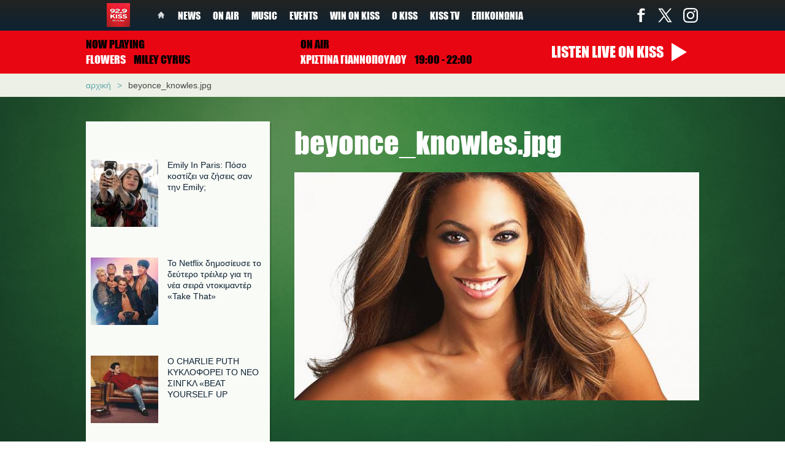

--- FILE ---
content_type: text/html; charset=utf-8
request_url: https://www.kiss929.gr/file/beyonceknowlesjpg
body_size: 6895
content:
<!DOCTYPE html PUBLIC "-//W3C//DTD XHTML+RDFa 1.0//EN"
  "http://www.w3.org/MarkUp/DTD/xhtml-rdfa-1.dtd">
<html lang="el" xmlns="http://www.w3.org/1999/xhtml" xml:lang="el" version="XHTML+RDFa 1.0" dir="ltr"

  xmlns:content="http://purl.org/rss/1.0/modules/content/"
  xmlns:dc="http://purl.org/dc/terms/"
  xmlns:foaf="http://xmlns.com/foaf/0.1/"
  xmlns:og="http://ogp.me/ns#"
  xmlns:rdfs="http://www.w3.org/2000/01/rdf-schema#"
  xmlns:sioc="http://rdfs.org/sioc/ns#"
  xmlns:sioct="http://rdfs.org/sioc/types#"
  xmlns:skos="http://www.w3.org/2004/02/skos/core#"
  xmlns:xsd="http://www.w3.org/2001/XMLSchema#">

<head profile="http://www.w3.org/1999/xhtml/vocab">
	<meta http-equiv="Content-Type" content="text/html; charset=utf-8" />
<meta name="Generator" content="Drupal 7 (http://drupal.org)" />
<link rel="canonical" href="/file/beyonceknowlesjpg" />
<link rel="shortlink" href="/file/2076" />
<link rel="shortcut icon" href="https://www.kiss929.gr/sites/default/files/kiss.ico" type="image/vnd.microsoft.icon" />
<meta property="og:url" content="https://www.kiss929.gr/file/beyonceknowlesjpg" />
<meta property="og:type" content="article" />
<meta property="og:title" content="beyonce_knowles.jpg" />
<meta property="og:image" content="https://www.kiss929.gr/sites/all/themes/kiss/images/ogimage.png" />
	<title>beyonce_knowles.jpg | 92.9 Kiss 90&#039;s To Now</title>
	<link href='http://fonts.googleapis.com/css?family=Noto+Sans:400,700,400italic&subset=latin,greek' rel='stylesheet' type='text/css' />
	<link href='http://fonts.googleapis.com/css?family=Noto+Serif:400,700&subset=latin,greek' rel='stylesheet' type='text/css' />


	<style type="text/css" media="all">
@import url("https://www.kiss929.gr/modules/system/system.base.css?t6a9ay");
@import url("https://www.kiss929.gr/modules/system/system.menus.css?t6a9ay");
@import url("https://www.kiss929.gr/modules/system/system.messages.css?t6a9ay");
@import url("https://www.kiss929.gr/modules/system/system.theme.css?t6a9ay");
</style>
<style type="text/css" media="all">
@import url("https://www.kiss929.gr/sites/all/libraries/mediaelement/build/mediaelementplayer.min.css?t6a9ay");
</style>
<style type="text/css" media="all">
@import url("https://www.kiss929.gr/sites/all/modules/date/date_api/date.css?t6a9ay");
@import url("https://www.kiss929.gr/sites/all/modules/date/date_popup/themes/datepicker.1.7.css?t6a9ay");
@import url("https://www.kiss929.gr/modules/field/theme/field.css?t6a9ay");
@import url("https://www.kiss929.gr/modules/node/node.css?t6a9ay");
@import url("https://www.kiss929.gr/modules/search/search.css?t6a9ay");
@import url("https://www.kiss929.gr/modules/user/user.css?t6a9ay");
@import url("https://www.kiss929.gr/sites/all/modules/extlink/extlink.css?t6a9ay");
@import url("https://www.kiss929.gr/sites/all/modules/views/css/views.css?t6a9ay");
@import url("https://www.kiss929.gr/sites/all/modules/ckeditor/css/ckeditor.css?t6a9ay");
</style>
<style type="text/css" media="all">
@import url("https://www.kiss929.gr/sites/all/modules/colorbox/styles/plain/colorbox_style.css?t6a9ay");
@import url("https://www.kiss929.gr/sites/all/modules/ctools/css/ctools.css?t6a9ay");
</style>
<style type="text/css" media="all">
@import url("https://www.kiss929.gr/sites/all/themes/kiss/css/layout.css?t6a9ay");
</style>
	<script type="text/javascript" src="//ajax.googleapis.com/ajax/libs/jquery/1.10.2/jquery.min.js"></script>
<script type="text/javascript">
<!--//--><![CDATA[//><!--
window.jQuery || document.write("<script src='/sites/all/modules/jquery_update/replace/jquery/1.10/jquery.min.js'>\x3C/script>")
//--><!]]>
</script>
<script type="text/javascript" src="https://www.kiss929.gr/misc/jquery.once.js?v=1.2"></script>
<script type="text/javascript" src="https://www.kiss929.gr/misc/drupal.js?t6a9ay"></script>
<script type="text/javascript" src="https://www.kiss929.gr/sites/all/libraries/mediaelement/build/mediaelement-and-player.min.js?v=2.1.6"></script>
<script type="text/javascript" src="https://www.kiss929.gr/sites/all/modules/extlink/extlink.js?t6a9ay"></script>
<script type="text/javascript" src="https://www.kiss929.gr/sites/default/files/languages/el_mymrPyBnsTSJhVMY-zm25XutqHARPmq7q0NcUzVTKVg.js?t6a9ay"></script>
<script type="text/javascript" src="https://www.kiss929.gr/sites/all/libraries/colorbox/jquery.colorbox-min.js?t6a9ay"></script>
<script type="text/javascript" src="https://www.kiss929.gr/sites/all/modules/colorbox/js/colorbox.js?t6a9ay"></script>
<script type="text/javascript" src="https://www.kiss929.gr/sites/all/modules/colorbox/styles/plain/colorbox_style.js?t6a9ay"></script>
<script type="text/javascript" src="https://www.kiss929.gr/sites/all/modules/mediaelement/mediaelement.js?t6a9ay"></script>
<script type="text/javascript" src="https://www.kiss929.gr/sites/all/modules/google_analytics/googleanalytics.js?t6a9ay"></script>
<script type="text/javascript">
<!--//--><![CDATA[//><!--
(function(i,s,o,g,r,a,m){i["GoogleAnalyticsObject"]=r;i[r]=i[r]||function(){(i[r].q=i[r].q||[]).push(arguments)},i[r].l=1*new Date();a=s.createElement(o),m=s.getElementsByTagName(o)[0];a.async=1;a.src=g;m.parentNode.insertBefore(a,m)})(window,document,"script","//www.google-analytics.com/analytics.js","ga");ga("create", "UA-720559-9", {"cookieDomain":"auto"});ga("set", "anonymizeIp", true);ga("send", "pageview");
//--><!]]>
</script>
<script type="text/javascript" src="https://www.kiss929.gr/sites/all/themes/kiss/js/jquery.bxslider.min.js?t6a9ay"></script>
<script type="text/javascript" src="https://www.kiss929.gr/sites/all/themes/kiss/js/jquery.snow.js?t6a9ay"></script>
<script type="text/javascript" src="https://www.kiss929.gr/sites/all/themes/kiss/js/global.js?t6a9ay"></script>
<script type="text/javascript">
<!--//--><![CDATA[//><!--
jQuery.extend(Drupal.settings, {"basePath":"\/","pathPrefix":"","ajaxPageState":{"theme":"kiss","theme_token":"P_ChZ9j8FusZchVqP2Rdr-zZ42SR-eflenhfT2Rw6Ns","js":{"\/\/ajax.googleapis.com\/ajax\/libs\/jquery\/1.10.2\/jquery.min.js":1,"0":1,"misc\/jquery.once.js":1,"misc\/drupal.js":1,"sites\/all\/libraries\/mediaelement\/build\/mediaelement-and-player.min.js":1,"sites\/all\/modules\/extlink\/extlink.js":1,"public:\/\/languages\/el_mymrPyBnsTSJhVMY-zm25XutqHARPmq7q0NcUzVTKVg.js":1,"sites\/all\/libraries\/colorbox\/jquery.colorbox-min.js":1,"sites\/all\/modules\/colorbox\/js\/colorbox.js":1,"sites\/all\/modules\/colorbox\/styles\/plain\/colorbox_style.js":1,"sites\/all\/modules\/mediaelement\/mediaelement.js":1,"sites\/all\/modules\/google_analytics\/googleanalytics.js":1,"1":1,"sites\/all\/themes\/kiss\/js\/jquery.bxslider.min.js":1,"sites\/all\/themes\/kiss\/js\/jquery.snow.js":1,"sites\/all\/themes\/kiss\/js\/global.js":1},"css":{"modules\/system\/system.base.css":1,"modules\/system\/system.menus.css":1,"modules\/system\/system.messages.css":1,"modules\/system\/system.theme.css":1,"sites\/all\/libraries\/mediaelement\/build\/mediaelementplayer.min.css":1,"sites\/all\/modules\/date\/date_api\/date.css":1,"sites\/all\/modules\/date\/date_popup\/themes\/datepicker.1.7.css":1,"modules\/field\/theme\/field.css":1,"modules\/node\/node.css":1,"modules\/search\/search.css":1,"modules\/user\/user.css":1,"sites\/all\/modules\/extlink\/extlink.css":1,"sites\/all\/modules\/views\/css\/views.css":1,"sites\/all\/modules\/ckeditor\/css\/ckeditor.css":1,"sites\/all\/modules\/colorbox\/styles\/plain\/colorbox_style.css":1,"sites\/all\/modules\/ctools\/css\/ctools.css":1,"sites\/all\/themes\/kiss\/css\/layout.css":1}},"colorbox":{"transition":"elastic","speed":"350","opacity":"0.85","slideshow":false,"slideshowAuto":true,"slideshowSpeed":"2500","slideshowStart":"start slideshow","slideshowStop":"stop slideshow","current":"{current} of {total}","previous":"\u00ab Prev","next":"Next \u00bb","close":"Close","overlayClose":true,"maxWidth":"98%","maxHeight":"98%","initialWidth":"300","initialHeight":"250","fixed":true,"scrolling":true,"mobiledetect":true,"mobiledevicewidth":"480px"},"mediaelementAll":true,"extlink":{"extTarget":"_blank","extClass":0,"extLabel":"(link is external)","extImgClass":0,"extSubdomains":1,"extExclude":"","extInclude":"","extCssExclude":"","extCssExplicit":"","extAlert":0,"extAlertText":"This link will take you to an external web site.","mailtoClass":0,"mailtoLabel":"(link sends e-mail)"},"googleanalytics":{"trackOutbound":1,"trackMailto":1,"trackDownload":1,"trackDownloadExtensions":"7z|aac|arc|arj|asf|asx|avi|bin|csv|doc(x|m)?|dot(x|m)?|exe|flv|gif|gz|gzip|hqx|jar|jpe?g|js|mp(2|3|4|e?g)|mov(ie)?|msi|msp|pdf|phps|png|ppt(x|m)?|pot(x|m)?|pps(x|m)?|ppam|sld(x|m)?|thmx|qtm?|ra(m|r)?|sea|sit|tar|tgz|torrent|txt|wav|wma|wmv|wpd|xls(x|m|b)?|xlt(x|m)|xlam|xml|z|zip","trackColorbox":1}});
//--><!]]>
</script>

    
</head>

<body class="html not-front not-logged-in no-sidebars page-file page-file- page-file-2076" >
    
    <div id="page" class="page">

	<!-- ______________________ HEADER _______________________ -->
	
	<header>
		<div class="inner clearfix">
							<a href="/" title="Αρχική" rel="home" class="logo">
					<img src="https://www.kiss929.gr/sites/all/themes/kiss/images/logo_new_small.png" alt="Αρχική"/>
				</a>
						
			<ul class="main-menu clearfix"><li class="menu-218 first"><a href="/">Home</a></li>
<li class="menu-581"><a href="/news" title="">News</a></li>
<li class="menu-643"><a href="/on-air" title="">On Air</a></li>
<li class="menu-582"><a href="/music/kiss-new-music" title="">Music</a></li>
<li class="menu-638"><a href="/events" title="">Events</a></li>
<li class="menu-579"><a href="/win-on-kiss" title="">Win on kiss</a></li>
<li class="menu-644"><a href="/o-kiss" title="">Ο Kiss</a></li>
<li class="menu-1417"><a href="/kisstv">KISS TV</a></li>
<li class="menu-652 last"><a href="/contact">Επικοινωνία</a></li>
</ul>			
					
			<ul class="social clearfix"><li class="fb"><a href="https://www.facebook.com/kissfm929" title="Facebook">Facebook</a></li><li class="tw"><a href="https://x.com/KissFM929" title="Twitter">Twitter</a></li><li class="ig"><a href="https://www.instagram.com/kissfm929/" title="Instagram">Instagram</a></li></ul>		</div>
	</header> <!-- /header -->
	
	<div id="radio">
				<div class="inner clearfix">
			<div class="logo-big"><a href="/"><img src="/sites/all/themes/kiss/images/logo-kiss-2023.jpg" alt="kiss-logo"></a></div><div class="now-playing"><a href="/on-air/last-played" class="label">Now playing</a><span data-type="np-title" class="name">FLOWERS</span> <span data-type="np-artist">MILEY CYRUS</span></div><div class="mini-on-air"><span class="label">On air</span><span class="name">ΧΡΙΣΤΙΝΑ ΓΙΑΝΝΟΠΟΥΛΟΥ</span> <span >19:00 - 22:00</span> </div><a href="https://live24.gr/radio/kissfm.jsp" class="listen"><span class="smaller">Listen</span> <span class="bigger">live</span> <span class="kiss">on kiss</span></a>		</div>
	</div>
	
			<div id="content-header">
			<div class="inner">
				<div class="breadcrumb clearfix"><div class="item-list"><ul><li class="first"><a href="/">Αρχική</a></li>
<li class="last"><a href="/file/beyonceknowlesjpg" class="active">beyonce_knowles.jpg</a></li>
</ul></div></div>				
					
									<div class="tabs"></div>
					
				        	</div>
		</div> <!-- /#content-header -->
		
	<!-- ______________________ MAIN _______________________ -->
	
	<div id="main">
		<div class="inner clearfix">
			 <!-- /top-full -->
			
							<div id="sidebar">
					  <div class="region region-sidebar">
    <div id="block-fwd_blocks-fwd_latest" class="block block-fwd-blocks block-odd clearfix">
  <div class="block-inner">

                		
		<div class="content" >
		  <div id="fb-root"></div>
		<script>(function(d, s, id) {
		var js, fjs = d.getElementsByTagName(s)[0];
		if (d.getElementById(id)) return;
		js = d.createElement(s); js.id = id;
		js.src = "//connect.facebook.net/en_US/sdk.js#xfbml=1&version=v2.3&appId=721275117961040";
		fjs.parentNode.insertBefore(js, fjs);
		}(document, 'script', 'facebook-jssdk'));</script><div class="view view-article-views view-id-article_views view-display-id-block_1 small-teaser view-dom-id-303b432a2dca05d75feaa57603e78757">
        
  
  
      <div class="view-content">
      	<div class="ad"><div id="block-block-1" class="block block-block block-odd clearfix">
  <div class="block-inner">

                		
		<div class="content" >
		  <!--<a href="https://www.medcollege.edu.gr//" target="_blank"><img src="/sites/default/files/corporate.gif" alt="" /></a>-->		</div>

  </div>
</div> <!-- /block-inner /block --></div>	<div class="views-row views-row-1 views-row-odd views-row-first">
		  
  <div class="views-field views-field-field-mult-media">        <div class="field-content"><img typeof="foaf:Image" src="https://www.kiss929.gr/sites/default/files/styles/square_small/public/emily_in_paris_0.jpg?itok=jwLAsV7t" width="110" height="110" alt="Emily In Paris: Πόσο κοστίζει να ζήσεις σαν την Emily; " /></div>  </div>  
  <div class="views-field views-field-title">        <span class="field-content"><a href="/article/news/11159/emily-paris-poso-kostizei-na-ziseis-san-tin-emily">Emily In Paris: Πόσο κοστίζει να ζήσεις σαν την Emily; </a></span>  </div>  
  <div class="views-field views-field-nothing">        <span class="field-content"><div class="fb-like" data-href="https://www.kiss929.gr/article/news/11159/emily-paris-poso-kostizei-na-ziseis-san-tin-emily" data-layout="button_count" data-action="like" data-show-faces="false" data-share="false"></div></span>  </div>	</div>
			<div class="views-row views-row-2 views-row-even">
		  
  <div class="views-field views-field-field-mult-media">        <div class="field-content"><img typeof="foaf:Image" src="https://www.kiss929.gr/sites/default/files/styles/square_small/public/take_that_3.jpg?itok=5ZzXDHM8" width="110" height="110" alt="To Netflix δημοσίευσε το δεύτερο τρέιλερ για τη νέα σειρά ντοκιμαντέρ «Take That»" /></div>  </div>  
  <div class="views-field views-field-title">        <span class="field-content"><a href="/article/news/11156/netflix-dimosieyse-deytero-treiler-gia-ti-nea-seira-ntokimanter-take">To Netflix δημοσίευσε το δεύτερο τρέιλερ για τη νέα σειρά ντοκιμαντέρ «Take That»</a></span>  </div>  
  <div class="views-field views-field-nothing">        <span class="field-content"><div class="fb-like" data-href="https://www.kiss929.gr/article/news/11156/netflix-dimosieyse-deytero-treiler-gia-ti-nea-seira-ntokimanter-take" data-layout="button_count" data-action="like" data-show-faces="false" data-share="false"></div></span>  </div>	</div>
			<div class="views-row views-row-3 views-row-odd">
		  
  <div class="views-field views-field-field-mult-media">        <div class="field-content"><img typeof="foaf:Image" src="https://www.kiss929.gr/sites/default/files/styles/square_small/public/charlie_pooth.jpg?itok=JaYav-9x" width="110" height="110" alt="Ο CHARLIE PUTH ΚΥΚΛΟΦΟΡΕΙ ΤΟ ΝΕΟ ΣΙΝΓΚΛ «BEAT YOURSELF UP" /></div>  </div>  
  <div class="views-field views-field-title">        <span class="field-content"><a href="/article/news/11155/o-charlie-puth-kykloforei-neo-singkl-beat-yourself">Ο CHARLIE PUTH ΚΥΚΛΟΦΟΡΕΙ ΤΟ ΝΕΟ ΣΙΝΓΚΛ «BEAT YOURSELF UP</a></span>  </div>  
  <div class="views-field views-field-nothing">        <span class="field-content"><div class="fb-like" data-href="https://www.kiss929.gr/article/news/11155/o-charlie-puth-kykloforei-neo-singkl-beat-yourself" data-layout="button_count" data-action="like" data-show-faces="false" data-share="false"></div></span>  </div>	</div>
		<div class="ad"><div id="block-block-4" class="block block-block block-even clearfix">
  <div class="block-inner">

                		
		<div class="content" >
		  <!--
-->


		</div>

  </div>
</div> <!-- /block-inner /block --></div>	<div class="views-row views-row-4 views-row-even">
		  
  <div class="views-field views-field-field-mult-media">        <div class="field-content"><img typeof="foaf:Image" src="https://www.kiss929.gr/sites/default/files/styles/square_small/public/sesouar_theatre_2026_0.jpg?itok=tj75zdCX" width="110" height="110" alt="&#039;&#039;Σεσουάρ για δολοφόνους&#039;&#039;" /></div>  </div>  
  <div class="views-field views-field-field-category">        <div class="field-content"><a href="/events/parastaseis" typeof="skos:Concept" property="rdfs:label skos:prefLabel" datatype="">Παραστάσεις</a></div>  </div>  
  <div class="views-field views-field-title">        <span class="field-content"><a href="/article/events-parastaseis/6961/sesoyar-gia-dolofonoys">&#039;&#039;Σεσουάρ για δολοφόνους&#039;&#039;</a></span>  </div>  
  <div class="views-field views-field-nothing">        <span class="field-content"><div class="fb-like" data-href="https://www.kiss929.gr/article/events-parastaseis/6961/sesoyar-gia-dolofonoys" data-layout="button_count" data-action="like" data-show-faces="false" data-share="false"></div></span>  </div>	</div>
			<div class="views-row views-row-5 views-row-odd">
		  
  <div class="views-field views-field-field-mult-media">        <div class="field-content"><img typeof="foaf:Image" src="https://www.kiss929.gr/sites/default/files/styles/square_small/public/screenshot_2026-01-16_141331.jpg?itok=Rova5Ovs" width="110" height="110" alt="Οι οπαδοί του «Χάρι Πότερ» αμφιβάλλουν για τη μουσική του Χανς Ζίμερ" /></div>  </div>  
  <div class="views-field views-field-title">        <span class="field-content"><a href="/article/news/11153/oi-opadoi-toy-hari-poter-amfivalloyn-gia-ti-moysiki-toy-hans-zimer">Οι οπαδοί του «Χάρι Πότερ» αμφιβάλλουν για τη μουσική του Χανς Ζίμερ</a></span>  </div>  
  <div class="views-field views-field-nothing">        <span class="field-content"><div class="fb-like" data-href="https://www.kiss929.gr/article/news/11153/oi-opadoi-toy-hari-poter-amfivalloyn-gia-ti-moysiki-toy-hans-zimer" data-layout="button_count" data-action="like" data-show-faces="false" data-share="false"></div></span>  </div>	</div>
			<div class="views-row views-row-6 views-row-even">
		  
  <div class="views-field views-field-field-mult-media">        <div class="field-content"><img typeof="foaf:Image" src="https://www.kiss929.gr/sites/default/files/styles/square_small/public/photo.jpg?itok=_aXSUvKz" width="110" height="110" alt="&#039;&#039;Αστερόσκονη&#039;&#039;" /></div>  </div>  
  <div class="views-field views-field-field-category">        <div class="field-content"><a href="/events/parastaseis" typeof="skos:Concept" property="rdfs:label skos:prefLabel" datatype="">Παραστάσεις</a></div>  </div>  
  <div class="views-field views-field-title">        <span class="field-content"><a href="/article/events-parastaseis/11152/asteroskoni">&#039;&#039;Αστερόσκονη&#039;&#039;</a></span>  </div>  
  <div class="views-field views-field-nothing">        <span class="field-content"><div class="fb-like" data-href="https://www.kiss929.gr/article/events-parastaseis/11152/asteroskoni" data-layout="button_count" data-action="like" data-show-faces="false" data-share="false"></div></span>  </div>	</div>
		<div class="ad"><div id="block-block-6" class="block block-block block-odd clearfix">
  <div class="block-inner">

                		
		<div class="content" >
		  <!-- -->		</div>

  </div>
</div> <!-- /block-inner /block --></div>	<div class="views-row views-row-7 views-row-odd">
		  
  <div class="views-field views-field-field-mult-media">        <div class="field-content"><img typeof="foaf:Image" src="https://www.kiss929.gr/sites/default/files/styles/square_small/public/dolly_miley_0.jpg?itok=ZeAKPYPN" width="110" height="110" alt="Η Dolly Parton ηχογραφεί single με τη Miley Cyrus και την Queen Latifah για  φιλανθρωπικό σκοπό" /></div>  </div>  
  <div class="views-field views-field-title">        <span class="field-content"><a href="/article/news/11149/i-dolly-parton-ihografei-single-me-ti-miley-cyrus-kai-tin-queen-latifah-gia">Η Dolly Parton ηχογραφεί single με τη Miley Cyrus και την Queen Latifah για  φιλανθρωπικό σκοπό</a></span>  </div>  
  <div class="views-field views-field-nothing">        <span class="field-content"><div class="fb-like" data-href="https://www.kiss929.gr/article/news/11149/i-dolly-parton-ihografei-single-me-ti-miley-cyrus-kai-tin-queen-latifah-gia" data-layout="button_count" data-action="like" data-show-faces="false" data-share="false"></div></span>  </div>	</div>
			<div class="views-row views-row-8 views-row-even views-row-last">
		  
  <div class="views-field views-field-field-mult-media">        <div class="field-content"><img typeof="foaf:Image" src="https://www.kiss929.gr/sites/default/files/styles/square_small/public/screenshot_2026-01-14_110126.jpg?itok=aYAsSM0o" width="110" height="110" alt="H Bratz αναπαράγει το λουκ της Ariana Grande στα Golden Globes" /></div>  </div>  
  <div class="views-field views-field-title">        <span class="field-content"><a href="/article/news/11147/h-bratz-anaparagei-loyk-tis-ariana-grande-sta-golden-globes">H Bratz αναπαράγει το λουκ της Ariana Grande στα Golden Globes</a></span>  </div>  
  <div class="views-field views-field-nothing">        <span class="field-content"><div class="fb-like" data-href="https://www.kiss929.gr/article/news/11147/h-bratz-anaparagei-loyk-tis-ariana-grande-sta-golden-globes" data-layout="button_count" data-action="like" data-show-faces="false" data-share="false"></div></span>  </div>	</div>
	    </div>
  
  
  
  
  
  
</div>		</div>

  </div>
</div> <!-- /block-inner /block -->  </div>
				</div>
			 <!-- /sidebar -->
			
			<div id="content-area">
									<h1 class="title">beyonce_knowles.jpg</h1>
												
				  <div class="region region-content">
    <div id="block-system-main" class="block block-system block-odd clearfix">
  <div class="block-inner">

                		
		<div class="content" >
		  <div id="file-2076" class="file file-image file-image-jpeg">

      
  
  <div class="content">
    <img typeof="foaf:Image" src="https://www.kiss929.gr/sites/default/files/styles/article_main/public/beyonce_knowles.jpg?itok=w8e0kXf8" width="660" height="372" alt="" />  </div>

  
</div>
		</div>

  </div>
</div> <!-- /block-inner /block -->  </div>
			</div> <!-- /content-area -->
		</div>
	</div>
	
	<div id="contact">
		<div class="inner clearfix">
			<span class="scroll-top">PAGE TOP</span>
			<h3>Get in touch with us</h3><div class="split"><h4 class="contact"><a href="/contact">Επικοινωνια</a></h4><div class="social-footer"><h4>Follow us</h4><ul><li class="fb"><a href="https://www.facebook.com/kissfm929">Facebook</a></li><li class="tw"><a href="https://x.com/KissFM929">Twitter</a></li><li class="ig"><a href="https://www.instagram.com/kissfm929/">Instagram</a></li></ul></div></div>		</div>
	</div>
	
	<div id="footer">
		<div class="inner clearfix">
			<ul class="menu"><li class="first leaf"><a href="/news" title="">NEWS</a></li>
<li class="expanded"><a href="/on-air" title="">ON AIR</a></li>
<li class="leaf"><a href="/music" title="">MUSIC</a></li>
<li class="leaf"><a href="/o-kiss" title="">Ο  KISS</a></li>
<li class="last leaf"><a href="/win-on-kiss" title="">WIN ON KISS</a></li>
</ul>		</div>
	</div>
	
	<div id="footer-info">
		<div class="inner">
							<a href="/" title="Αρχική" rel="home" class="footer-logo">
					<img src="https://www.kiss929.gr/sites/all/themes/kiss/images/logo_new_small.png" alt="Αρχική"/>
				</a>
						
			<div class="contact-info">KISS ΑΝΩΝΥΜΗ ΕΤΑΙΡΕΙΑ ΜΕΣΩΝ ΜΑΖΙΚΗΣ ΕΝΗΜΕΡΩΣΗΣ<br>
ΒΑΣΙΛΙΣΣΗΣ ΣΟΦΙΑΣ 85, ΜΑΡΟΥΣΙ, 15124<br>
ΑΦΜ: 095555513<br>
ΔΟΥ: ΚΕΦΟΔΕ ΑΤΤΙΚΗΣ<br>
Αριθμός Γ.Ε.ΜΗ: 005146901000<br>
Τηλέφωνο: 2108050000<br>
Email: <a href="mailto:info@kissfm.gr">info@kissfm.gr</a></div></div>			
			<div class="more-info">
	
				<span class="copy">&copy; 2026 Kiss929 All Rights Reserved</span>
				<ul class="useful-links clearfix"><li class="menu-938 first"><a href="/sitemap.xml" title="">Sitemap</a></li>
<li class="menu-939 last"><a href="/oroi-xrisis" title="">Οροι χρησης</a></li>
</ul>			</div>
		</div>
	</div>

  


	<div class="powered">
		<div class="inner">
			Designed, Developed & Hosted by GLOMAN - Powered by Drupal - <a href="http://www.achecker.ca/checker/index.php?uri=referer&gid=WCAG2-AA">achecker</a>
		</div>
	</div>
</div> <!-- /page -->
  </body>
</html>


--- FILE ---
content_type: text/css
request_url: https://www.kiss929.gr/sites/all/themes/kiss/css/layout.css?t6a9ay
body_size: 37794
content:
/*-------------------------Table of contents-------------------------
X. General
0. Basic layout
1. Home page
2. Article
3. News list
4. Photo gallery
5. Track list
6. On air
7. Contact
-------------------------------------------------------------------*/

@font-face {
  font-family: 'impact';
  font-weight: normal;
  src: url('../fonts/impact.eot');
  src: url('../fonts/impact.eot?#iefix') format('embedded-opentype'), url('../fonts/impact.woff') format('woff');
}
/*** X. General ***/

* {
  margin: 0;
  padding: 0;
}
.clearfix {
  display: block;
}
* html .clearfix {
  height: 1%;
}
.clearfix:before,
.clearfix:after {
  content: '';
  display: table;
}
.clearfix:after {
  content: '.';
  display: block;
  height: 0;
  clear: both;
  visibility: hidden;
  overflow: hidden;
}
img {
  max-width: 100%;
  height: auto;
}
/*** 0. Basic layout ***/

html {
  font-size: 62.5%;
}
body {
  min-width: 1000px;
  font: 14px/18px 'Noto Sans', sans-serif;
  color: #04050a;
  background-image: url(../images/green-gradient-bg.jpg);
  background-size: cover;
  background-attachment: fixed;
  background-position: center;
}
#page {
  min-width: 1020px;
  overflow: hidden;
}
.inner {
  width: 1000px;
  margin: 0 auto;
  padding: 0 10px;
}
a {
  color: #0d2233;
  text-decoration: none;
}
a:hover {
  text-decoration: underline;
}
h1 {
  margin: 10px 0 25px;
  font: 48px/48px 'impact';
  font-size: 4.8rem;
  color: #fff;
}
/* Header */

header {
  position: fixed;
  top: 0;
  left: 0;
  right: 0;
  z-index: 10;
  font: 16px/20px 'impact';
  font-size: 1.6rem;
  text-transform: uppercase;
  background: #222222;
  background: -webkit-gradient(linear, left top, left bottom, color-stop(0%, #222222), color-stop(100%, #0d2232));
  background: -webkit-linear-gradient(top, #222222 0%, #0d2232 100%);
  background: linear-gradient(to bottom, #222222 0%, #0d2232 100%);
  filter: progid:DXImageTransform.Microsoft.gradient( startColorstr='#222222', endColorstr='#0d2232', GradientType=0);
}
.logo {
  float: left;
  line-height: 0;
  margin-top: 5px;
}
.main-menu {
  float: left;
  margin: 10px 0;
}
.main-menu li {
  float: left;
  list-style: none;
}
.main-menu li a {
  display: block;
  padding: 5px 10px;
  color: #fff;
}
.main-menu li.first a {
  width: 14px;
  height: 20px;
  text-indent: -9999px;
  overflow: hidden;
  background: url(../images/sprite.png) -284px -61px no-repeat;
}
.top-menu {
  float: right;
  margin: 10px 0;
}
.top-menu li {
  float: left;
  list-style: none;
}
.top-menu li a {
  display: block;
  padding: 5px 15px;
  color: #bb0303;
}
header .social {
  float: right;
  margin: 10px 0;
}
header .social li {
  float: left;
  list-style: none;
  margin: 0 0 0 10px;
}
header .social li a {
  display: block;
  width: 30px;
  height: 30px;
  text-indent: -9999px;
  overflow: hidden;
  background: url(../images/sprite.png) -289px -101px no-repeat;
}
header .social li.tw a {
  background-position: -258px -100px;
}
header .social li.gp a {
  background-position: -320px -101px;
}
header .social li.ig a {
  background-position: -352px -100px;
}
/* Radio */

#radio {
  position: fixed;
  top: 50px;
  left: 0;
  right: 0;
  z-index: 10;
  padding: 10px 0;
  text-align: center;
  font: 18px/30px 'impact';
  font-size: 1.8rem;
  text-transform: uppercase;
  background: #e90613;
  /*text-shadow: 1px 2px 0 rgba(0, 0, 0, 0.2);*/
}
.scroll #radio .inner {
  background: #fff;
  padding: 0;
}
.logo-big {
  display: none;
  float: left;
  width: 280px;
  font-size: 2rem;
  line-height: 22px;
  background: #e2001a;
  color: #fff;
}
.logo-big a {
  display: block;
  line-height: 0;
}
.logo-big span {
  display: block;
  font-size: 1.6rem;
  line-height: 18px;
  padding:0 5px;
}
.now-playing {
  float: left;
  width: 300px;
  padding: 0 25px 0 0;
  white-space: nowrap;
  overflow: hidden;
  text-overflow: ellipsis;
  color: #000000;
  line-height: 25px;
  text-align: left;
}
.now-playing a {
  color: #000000;
}
#radio .label {
  display: block;
}
.now-playing .name {
  margin: 0 10px 0 0;
  color: #fff;
}
.mini-on-air {
  float: left;
  width: 325px;
  padding: 0 25px;
  white-space: nowrap;
  overflow: hidden;
  text-overflow: ellipsis;
  color: #000000;
  line-height: 25px;
  text-align: left;
}
.mini-on-air .name {
  margin: 0 10px 0 0;
  color: #fff;
  display: inline;
  text-overflow: ellipsis;
}
.listen {
  position: relative;
  float: left;
  width: 250px;
  margin: 10px 0 10px 25px;
  padding: 0 25px 0 0;
  font-size: 2.4rem;
  color: #fff;
}
.listen:after {
  content: '';
  position: absolute;
  top: 0;
  right: 20px;
  border-top: 15px solid transparent;
  border-bottom: 15px solid transparent;
  border-left: 25px solid #fff;
}
/* Breadcrumb area */

#content-header {
  margin: 120px 0 0;
  padding: 10px 0;
  background: #edf0e6;
}
.breadcrumb {
  padding: 0;
  text-transform: lowercase;
}
.breadcrumb ul {
  margin: 0;
}
.breadcrumb ul li {
  float: left;
  list-style: none;
  margin: 0 10px 0 0;
  color: #61a8ad;
}
.breadcrumb ul li:before {
  content: '>';
  display: inline-block;
  margin: 0 10px 0 0;
}
.breadcrumb ul li.first:before {
  display: none;
}
.breadcrumb li a {
  color: #61a8ad;
}
.breadcrumb li.last a {
  color: #474747;
}
/* Main content */

#main {
  padding: 40px 0 180px;  
}
#sidebar {
  float: left;
  width: 300px;
  margin: 0 40px 0 0;
  padding: 12px 0;
  background: #f9fbf7;
  box-shadow: 3px 3px 0 rgba(0, 0, 0, 0.1);
}
#content-area {
  float: left;
  width: 660px;
}
.sidebar-off #content-area {
  float: none;
  width: auto;
}
.ad {
  line-height: 0;
}
/* Footer - contact */

#contact {
  padding: 35px 0 60px;
  background: #0d2233;
  color: #fff;
}
#contact .inner {
  position: relative;
}
.scroll-top {
  position: absolute;
  top: -135px;
  right: -130px;
  display: block;
  width: 70px;
  height: 90px;
  text-align: center;
  font: 1.8rem/20px 'impact';
  color: #b0b2ad;
  cursor: pointer;
}
.scroll-top:after {
  content: '';
  position: absolute;
  bottom: 0;
  left: 0;
  width: 70px;
  height: 66px;
  background: url(../images/sprite.png) -66px -95px no-repeat;
  background-color: rgba(255, 255, 255, 0.3);
  border-radius: 3px;
}
.scroll-top:hover:after {
  background-color: rgba(255, 255, 255, 0.8);
}
#contact h3 {
  margin: 0 0 55px;
  text-align: center;
  font-size: 4.3rem;
  line-height: 45px;
  font-weight: bold;
  text-transform: uppercase;
}
#contact .split {
  float: left;
  width: 50%;
}
#contact h4 {
  margin: 0 0 25px;
  font: 30px/30px 'impact';
  font-size: 3rem;
  text-transform: uppercase;
}
#contact h4 a {
  color: #fff;
}
#contact .contact {
  margin-left: 30px;
}
#contact .contact a:before {
  content: '';
  display: inline-block;
  vertical-align: middle;
  width: 62px;
  height: 52px;
  margin: 0 20px 0 0;
  background: url(../images/sprite.png) -142px -134px no-repeat;
}
.social-footer {
  margin-left: 30px;
}
.social-footer li {
  float: left;
  list-style: none;
  margin: 0 30px 0 0;
}
.social-footer li a {
  display: block;
  width: 53px;
  height: 52px;
  text-indent: -9999px;
  overflow: hidden;
  background: #fff url(../images/sprite.png) -143px -2px no-repeat;
}
.social-footer li.tw a {
  background-position: -199px -2px;
}
.social-footer li.gp a {
  background-position: -256px -2px;
}
.social-footer li.ig a {
  background-position: -314px -2px;
}
.newsletter {
  margin: 0 30px 0 135px;
}
.newsletter h4:before {
  content: '';
  display: inline-block;
  vertical-align: middle;
  width: 62px;
  height: 52px;
  margin: 0 20px 0 0;
  background: url(../images/sprite.png) -208px -134px no-repeat;
}
.newsletter .error,
.newsletter .warning,
.newsletter .status {
  border: none;
  background: none;
  color: #fff;
}
.newsletter label {
  display: none;
}
.newsletter input[type="text"] {
  width: 100%;
  font-style: italic;
}
.newsletter input[type="submit"] {
  margin: 0;
  font-size: 1.6rem;
  background: #61a8ad;
}
/* Footer menu */

#footer {
  padding: 30px 0 70px;
  border-top: 1px solid #2f6d76;
  background: #2f6d76;
}
#footer li {
  float: left;
  list-style: none;
  width: 16.6667%;
  margin: 0;
  padding: 0;
  font-size: 1.6rem;
  line-height: 20px;
  font-weight: bold;
  text-transform: uppercase;
}
#footer li a {
  color: #fff;
}
#footer ul ul {
  margin: 15px 0 0;
}
#footer li li {
  float: none;
  width: auto;
  font-size: 1.4rem;
  line-height: 18px;
  font-weight: normal;
  text-transform: none;
}
/* Footer info */

#footer-info {
  padding: 25px 0;
  background: #3f808a;
  color: #fff;
}
.contact-info {
  margin: 5px 15px 50px;
}
.contact-info a {
  color: #fff;
}
.more-info {
  text-align: center;
}
.more-info>* {
  display: inline-block;
  vertical-align: top;
  margin: 0 30px;
  color: #fff;
  text-shadow: -1px 0 0 rgba(0, 0, 0, 0.3);
}
.useful-links li {
  float: left;
  list-style: none;
  margin: 0 0 0 8px;
  text-transform: uppercase;
}
.useful-links li.first {
  margin: 0;
  padding: 0;
}
.useful-links li:before {
  content: '/';
  display: inline-block;
  margin: 0 8px 0 0;
}
.useful-links li.first:before {
  display: none;
}
.useful-links li a {
  color: #fff;
}
/* Powered by */

.powered {
  padding: 15px 0 25px;
  text-align: center;
  text-transform: uppercase;
  background: #fff;
  color: #666;
}
/*** 1. Home page ***/

.scroll .logo {
  display: none;
}
.page-home #radio {
  position: fixed;
  top: 50px;
  left: 0;
  right: 0;
  z-index: 10;
  margin: 0;
}
.scroll #radio {
  padding: 0;
  text-align: left;
  font-size: 2.4rem;
  line-height: 30px;
  background-color: transparent;
}
.scroll .logo-big {
  display: block;
  text-align: center;
}
.scroll .now-playing {
  width: 200px;
  height: 115px;
  padding: 30px 20px 25px;
  background: rgba(226, 0, 26, 0.5);
  white-space: normal;
}
.scroll .now-playing span {
  display: block;
  white-space: nowrap;
  overflow: hidden;
  text-overflow: ellipsis;
}
.scroll #radio .label {
  font-size: 3.6rem;
  line-height: 40px;
}
.scroll #radio .name {
  margin: 8px 0 5px;
  display: block;
  text-overflow: ellipsis;
}
.scroll .mini-on-air {
  width: 200px;
  height: 115px;
  padding: 30px 20px 25px;
  background: rgba(226, 0, 26, 0.35);
  white-space: normal;
}
.scroll #radio .mini-on-air .name {
  line-height: 2.2rem;
}
.scroll .listen {
  margin: 0;
  width: 115px;
  height: 150px;
  padding: 10px 85px 10px 40px;
  text-align: right;
  background: rgba(226, 0, 26, 0.2);
  color: #000000;
  text-decoration: none;
}
.scroll .listen:after {
  top: 13px;
  border-top: 72px solid transparent;
  border-bottom: 72px solid transparent;
  border-left: 42px solid rgba(226, 0, 26, 1);
}
.scroll .listen span {
  display: block;
}
.scroll .listen .smaller {
  font-size: 4.4rem;
  line-height: 46px;
}
.scroll .listen .bigger {
  font-size: 7.2rem;
  line-height: 75px;
}
.scroll .listen .kiss {
  color: #000000;
}
.page-home #main {
  margin-top: 50px;
  padding: 0;
}
.page-home #main>.inner {
  width: auto;
  padding: 0;
}
.slideshow {
  position: relative;
  padding: 200px 0 90px;
}
.slideshow:before {
  content: '';
  position: absolute;
  top: 0;
  left: 0;
  right: 0;
  bottom: 0;
  z-index: -2;
}
.slideshow__bottom {
  display: block;
  max-width: 350px;
  margin: 0 auto 30px;
  line-height: 0;
}
.slideshow .inner {
  position: relative;
}
.slideshow .view {
  background: transparent;
  /*margin: 0 240px 0 60px;*/
}
.slideshow .views-field-field-text1 {
  margin: 0 0 25px;
  font: 40px/40px 'impact';
  font-size: 4.8rem;
  text-transform: uppercase;
  color: #bb0303;
  width: 300px;
  max-width: 300px;
  float: left;
}
.slideshow .views-field-field-media {
  float: right;
  margin: 0 0 0 0;
  line-height: 0;
  max-width: 700px;
  width: 700px;
}
.slideshow .views-field-title {
  margin: 0 0 10px;
  font: 50px/50px 'impact';
  font-size: 5.0rem;
  text-transform: uppercase;
  max-width: 300px;
}
.slideshow .views-field-title a {
  text-decoration: none;
  color: #fff;
}
.slideshow img {
  /*border-bottom: 3px solid #000;*/
  /*-webkit-box-reflect: below -3px -webkit-gradient(linear, left top, left bottom, from(transparent), color-stop(60%, transparent), to(rgba(250, 250, 250, 0.25)));*/
}
.slideshow .views-field-field-text {
  margin: 0 0 35px;
  font-size: 1.6rem;
  line-height: 20px;
  max-width: 300px;
  color: #fff;
}
.slideshow .views-field-field-ref-article {
  margin: 0 0 2px;
}
.slideshow .views-field-field-ref-article a {
  display: inline-block;
  padding: 11px 0px;
  font-size: 2.4rem;
  line-height: 28px;
  color: #fff;
}
.slideshow .bx-viewport {
  height: auto !important;
}
.slideshow .bx-pager {
  position: absolute;
  left: 0;
  right: -240px;
  bottom: -25px;
  text-align: center;
}
.slideshow .bx-pager-item {
  display: inline-block;
}
.slideshow .bx-pager-item a {
  display: inline-block;
  width: 15px;
  height: 15px;
  margin: 0 5px;
  border-radius: 50%;
  text-indent: -9999px;
  overflow: hidden;
  background: #fff;
  text-decoration: none;
  box-shadow: 2px 2px 0 rgba(0, 0, 0, 0.4);
}
.slideshow .bx-pager-item .active {
  background: #e90613;
  color: #fff;
}
.slideshow .bx-controls-direction a {
  left: -70px;
  width: 60px;
  height: 92px;
  margin-top: -46px;
  background-position: -3px -3px;
}
.slideshow .bx-controls .bx-next {
  left: auto;
  right: -310px;
  background-position: -68px -3px;
}
.slideshow .bx-controls .bx-prev,
.slideshow .bx-controls .bx-next {
  display: none;
}

.promo-cat {
  padding: 60px 0;
  background: #e7eae1;
}
.promo-cat .cat {
  float: left;
  width: 33.3333%;
  text-align: center;
}
.promo-cat .thumb {
  margin: 0 0 60px;
  line-height: 0;
}
.promo-cat .thumb img {
  background: #f3f6ee;
  border-radius: 50%;
  box-shadow: 4px 4px 0 rgba(0, 0, 0, 0.2);
}
.promo-cat .info {
  padding: 0 15px;
}
.promo-cat h2 {
  margin: 0 0 35px;
  font: 3.6rem/38px 'impact';
}
.promo-cat .views-row {
  position: relative;
  min-height: 230px;
}
.promo-cat .views-field-title {
  margin: 0 0 18px;
  font: 2.4rem/28px 'impact';
}
.promo-cat .views-field-view-node {
  position: absolute;
  left: 0;
  bottom: 0;
  right: 0;
  text-align: center;
}
.promo-cat .views-field-view-node a {
  display: inline-block;
  padding: 11px 25px;
  background: #0d2233;
  color: #fff;
}
.news-player {
  padding: 40px 0 70px;
  background: #577d83 url(../images/home_bg.jpg) no-repeat;
  background-size: cover;
}
.news-slideshow h2 {
  margin: 0 0 25px;
  font: 60px/60px 'impact';
  font-size: 6rem;
  background: transparent;
  color: #e7eae1;
  text-shadow: 3px 3px 0 rgba(0, 0, 0, 0.4);
}
.news-slideshow {
  float: left;
  width: 700px;
  margin: 0 35px 0 0;
}
.news-slideshow .views-row {
  padding: 0 16px 0 0;
  background-color: rgba(255, 255, 255, 0.6);
  overflow: hidden;
}
.news-slideshow .views-field-field-mult-media {
  float: left;
  margin: 0 16px 0 0;
}
.news-slideshow .views-field-field-mult-media a {
  position: relative;
  z-index: 1;
  display: block;
  outline: none;
}
.news-slideshow .views-field-field-mult-media a:after {
  content: '';
  position: absolute;
  bottom: 8px;
  right: 0;
  width: 40px;
  height: 40px;
  background: url(../images/sprite.png) -211px -96px no-repeat;
  background-color: rgba(187, 3, 3, 0.6);
}
.news-slideshow .views-field-field-category {
  margin: 30px 0 15px;
  font-size: 1.8rem;
  line-height: 22px;
  text-shadow: 1px 1px 1px rgba(0, 0, 0, 0.3);
}
.news-slideshow .views-field-title {
  margin: 0 0 18px;
  font: 30px/30px 'impact';
  font-size: 3rem;
  text-shadow: 1px 1px 1px rgba(0, 0, 0, 0.3);
}
.news-slideshow .views-field-body {
  color: #191919;
  opacity: 0.8;
}
.news-slideshow .views-field-view-node {
  position: absolute;
  bottom: 8px;
  right: 0;
}
.news-slideshow .views-field-view-node a {
  display: block;
  padding: 11px 25px;
  background: #0d2233;
  color: #fff;
}
.news-slideshow .bx-controls-direction a {
  top: 14px;
  left: auto;
  right: 54px;
  width: 30px;
  height: 30px;
  margin: 0;
  background-position: -142px -98px;
  opacity: 1;
}
.news-slideshow .bx-controls .bx-next {
  right: 14px;
  background-position: -175px -98px;
  color: #fff;
}
/* Colorbox */

#colorbox,
#cboxOverlay,
#cboxWrapper,
#cboxContent {
  overflow: visible;
}
#cboxContent,
.cboxPhoto,
#cboxTitle {
  border-radius: 0;
}
#cboxClose.cbox-close-plain {
  top: -25px;
  right: -25px;
  width: 50px;
  height: 50px;
  border-radius: 50%;
  font: 36px/36px 'impact';
  font-size: 3.6rem;
  background: #61a8ad;
  color: #fff;
  box-shadow: 2px 2px 0 rgba(0, 0, 0, 0.4);
}
.playlist {
  float: left;
  width: 265px;
}
.playlist h2 {
  position: relative;
  margin: 0 0 25px;
  padding: 0 0 0 88px;
  font: 30px/30px 'impact';
  font-size: 3rem;
  background: transparent;
  color: #e7eae1;
  text-shadow: 3px 3px 0 rgba(0, 0, 0, 0.4);
}
.playlist h2:before {
  content: '';
  position: absolute;
  top: 0;
  left: 12px;
  width: 58px;
  height: 62px;
  background: url(../images/sprite.png) -3px -100px no-repeat;
}
.playlist .tracks {
  position: relative;
  height: 295px;
  background-color: rgba(0, 0, 0, 0.78);
}
.playlist .cover {
  width: 140px;
}
.playlist .track {
  position: relative;
  display: none;
}
.playlist .active,
.playlist .prev,
.playlist .next {
  display: block;
  z-index: 2;
}
.playlist .prev,
.playlist .next {
  z-index: 1;
}
.playlist .active .cover {
  position: absolute;
  top: 20px;
  left: 50%;
  width: 140px;
  margin: 0 0 0 -70px;
}
.playlist .prev .cover,
.playlist .next .cover {
  position: absolute;
  top: 30px;
  left: 15px;
  width: 112px;
}
.playlist .next .cover {
  left: auto;
  right: 15px;
}
.playlist .cover img {
  width: 100%;
  height: auto !important;
}
.playlist .mejs-container {
  position: absolute;
  top: 240px;
  left: 50%;
  display: none;
  width: 250px !important;
  height: auto !important;
  margin: 0 0 0 -125px;
  outline: none;
  background: none;
}
.playlist .active .mejs-container {
  display: block;
}
.playlist .mejs-controls {
  height: auto;
  background: none;
}
.playlist .mejs-controls .mejs-playpause-button {
  position: absolute;
  top: -46px;
  left: 50%;
  float: none;
  width: 32px;
  height: 32px;
  margin: 0 0 0 -16px;
}
.playlist .mejs-controls .mejs-playpause-button button {
  width: 32px;
  height: 32px;
  margin: 0;
  background: url(../images/sprite.png) -50px -170px no-repeat;
  outline: none;
}
.playlist .mejs-controls .mejs-pause button {
  background-position: -389px -159px;
}
.playlist .mejs-controls .mejs-volume-button,
.playlist .mejs-controls .mejs-horizontal-volume-slider,
.playlist .mejs-controls .mejs-time-loaded {
  display: none;
}
.playlist .mejs-controls .mejs-time-float {
  display: none !important;
}
.playlist .mejs-controls .mejs-time-rail,
.playlist .mejs-controls .mejs-time-total {
  width: 180px !important;
  height: 5px;
  margin: 0;
  padding: 0;
  background: #a24743;
  color: #fff;
  border-radius: 5px;
}
.playlist .mejs-controls .mejs-time-rail {
  margin: 3px 0;
}
.playlist .mejs-controls .mejs-time-rail span {
  height: 5px;
  border-radius: 5px;
}
.playlist .mejs-controls .mejs-time-current {
  background: #fff;
}
.playlist .mejs-controls .mejs-time {
  width: 27px;
  height: auto;
  margin: 0 0 0 8px;
  padding: 0;
}
.playlist .mejs-controls .mejs-currenttime-container {
  margin: 0 8px 0 0;
}
.playlist .title {
  position: absolute;
  top: 250px;
  left: 10px;
  right: 10px;
  display: none;
  text-align: center;
  font-size: 1.3rem;
  color: #fff;
}
.playlist .active .title {
  display: block;
}
.playlist .controls li {
  list-style: none;
  position: absolute;
  top: 185px;
  left: 50px;
  width: 44px;
  height: 28px;
  text-indent: -9999px;
  overflow: hidden;
  background: url(../images/sprite.png) -1px -172px no-repeat;
  cursor: pointer;
}
.playlist .controls li.disabled {
  opacity: 0.5;
  cursor: default;
}
.playlist .controls li.next {
  left: auto;
  right: 50px;
  background-position: -88px -172px;
}
.promo-news {
  padding: 50px 0 40px;
}
.promo-news .view-content {
  margin: 0 0 0 -40px;
}
.promo-news .default-teaser .views-row {
  float: left;
  width: 438px;
  margin-left: 40px;
}
.promo-news .views-row-2,
.promo-news .views-row-4 {
  clear: left;
}
.promo-news .views-row img {
  width: 100%;
  height: auto !important;
}
.promo-news .views-row.ad {
  width: 480px;
  padding: 0;
  border: 0;
  background: none;
  box-shadow: none;
}
/*** 2. Article ***/

.page-node h1,
.with-category h1 {
  margin-bottom: 10px;
}
.view-mode-full>.field-name-field-text {
  margin: 0 0 5px;
  font: 18px/22px 'impact';
  font-size: 1.8rem;
  color: #0d2233;
}
.field-name-field-category {
  margin: 0 0 18px;
  font: 24px/28px 'impact';
  font-size: 2.4rem;
  text-transform: uppercase;
  color: #61a8ad;
  overflow: hidden;
}
.field-name-field-category .field-item {
  float: left;
  margin: 0 7px 0 0;
}
.field-name-field-category .field-item:before {
  content: '|';
  display: inline-block;
  margin: 0 7px 0 0;
}
.field-name-field-category .field-item:first-child:before {
  display: none;
}
.field-name-field-category a {
  color: #fff;
}
.field-name-social {
  margin: 0 0 20px;
  overflow: hidden;
}
.addthis_sharing_toolbox {
  float: left;
}
.text-resize {
  float: right;
  margin: 5px 0 0;
  font: 14px/24px 'Noto Serif', serif;
  font-size: 1.4rem;
  color: #565756;
}
.text-resize ul {
  display: inline-block;
}
.text-resize li {
  display: inline-block;
  margin: 0 3px;
  color: #0e2e3b;
  cursor: pointer;
}
.text-resize li.medium {
  font-size: 1.8rem;
}
.text-resize li.large {
  font-size: 2.4rem;
}
.text-resize li.active {
  text-decoration: underline;
}
.field-name-field-mult-media {
  margin: 0 0 60px;
  line-height: 0;
}
.field-name-field-mult-media .field-item {
  position: relative;
}
.field-name-field-mult-media .field-name-field-text {
  position: absolute;
  bottom: 0;
  left: 0;
  right: 0;
  padding: 10px 12px;
  line-height: 18px;
  font-style: italic;
  background: #000;
  color: #fff;
  opacity: 0.8;
}
.bx-wrapper {
  position: relative;
}
.bx-controls-direction a {
  position: absolute;
  top: 50%;
  left: 10px;
  display: block;
  width: 54px;
  height: 54px;
  margin: -27px 0 0;
  text-indent: -9999px;
  overflow: hidden;
  background: url(../images/sprite.png) -272px -138px no-repeat;
  opacity: 0.65;
}
.bx-controls .bx-next {
  left: auto;
  right: 10px;
  background-position: -330px -138px;
}
.bx-controls-direction a:hover {
  opacity: 1;
}
.bx-controls-direction .disabled {
  display: none;
}
.field-name-author-info {
  float: left;
  width: 110px;
  margin: 0 0 12px;
  text-transform: uppercase;
  color: #454544;
}
.field-name-author-info img {
  margin: 0 0 5px;
}
.field-name-post-date {
  float: left;
  clear: left;
  font: 12px/15px 'impact';
  font-size: 1.2rem;
  text-transform: uppercase;
  color: #454544;
}
.field-name-body {
  font: 18px/22px 'Noto Serif', serif;
  font-size: 1.8rem;
  color: #fff;
}
.field-name-body a {
  color: #fff;
}
.node-article .field-name-body {
  margin: 0 0 0 155px;
}
.field-name-body p {
  margin: 0 0 25px;
}
.field-name-body img {
  max-width: 100%;
  height: auto !important;
}
.field-name-body table {
  width: 100%;
  border: 0;
  font: 24px/28px 'Noto Sans', sans-serif;
  font-size: 2.4rem;
  color: #0d2233;
}
table {
  background: #ccd3d7 url(../images/table_bg.png) 50% 0 no-repeat;
}
table th {
  padding: 20px 15px;
  border: 0;
  font-size: 3.6rem;
  line-height: 36px;
  font-weight: normal;
  background: #272b2e;
  color: #fff;
}
table tbody {
  border: 0;
}
table tr {
  border-bottom: 1px solid #e9eef0;
}
table tr:last-child {
  border: none;
}
table td {
  padding: 25px 20px;
  border: 0;
}
.field-name-field-tags {
  margin: 0 0 25px 155px;
}
.field-name-field-tags .field-item {
  display: inline-block;
  margin: 0 10px 5px 0;
}
.field-name-field-tags .field-item a {
  display: block;
  padding: 3px 8px;
  background: #61a8ad;
  color: #fff;
  text-decoration: none;
}
/*** 3. News list ***/

#top-full {
  margin: 0 0 50px;
}
#top-full h1 {
  margin-top: 0;
}
.promo-teaser {
  position: relative;
  box-shadow: 2px 2px 0 rgba(0, 0, 0, 0.25);
}
.promo-teaser .views-field-field-mult-media a {
  position: relative;
  display: block;
  text-align: right;
}
.promo-teaser .views-field-field-mult-media a:before {
  content: '';
  position: absolute;
  top: 0;
  left: 0;
  right: 0;
  bottom: 0;
  background: -webkit-gradient(linear, left top, right top, color-stop(0%, #000000), color-stop(33%, #000000), color-stop(60%, transparent));
  background: -webkit-linear-gradient(top, #000000 0%, #000000 33%, transparent 60%);
  background: linear-gradient(to right, #000000 0%, #000000 33%, transparent 60%);
  filter: progid:DXImageTransform.Microsoft.gradient( startColorstr='#000000', endColorstr='transparent', GradientType=1);
}
.promo-teaser .views-field-title {
  position: absolute;
  left: 20px;
  bottom: 20px;
  max-width: 500px;
}
.promo-teaser .views-field-title a {
  text-decoration: none;
}
.promo-teaser .subtitle {
  display: block;
  margin: 0 0 12px;
  font: 24px/28px 'impact';
  font-size: 2.4rem;
  color: #61a8ad;
}
.promo-teaser .title {
  display: block;
  max-height: 300px;
  overflow: hidden;
  font: 60px/60px 'impact';
  font-size: 6rem;
  color: #fff;
  text-shadow: 3px 3px 0 rgba(0, 0, 0, 0.8);
}
.default-teaser .views-row {
  position: relative;
  margin: 0 0 60px;
  padding: 0 20px 20px;
  border: 1px solid #72b7bc;
  background: #fff;
  box-shadow: 2px 2px 0 rgba(0, 0, 0, 0.25);
}
.views-field-field-mult-media {
  line-height: 0;
}
.views-field-field-mult-media img {
  width: 100%;
}
.default-teaser .views-field-field-mult-media {
  margin: -1px -21px 30px;
}
.default-teaser .views-field-title {
  margin: 0 0 18px;
  font-size: 3rem;
  line-height: 34px;
  font-weight: bold;
}
.default-teaser .views-field-title a {
  text-decoration: none;
}
.default-teaser .cat:after {
  content: ':';
  display: inline-block;
}
.default-teaser .views-field-body {
  margin: 0 0 20px;
  font-size: 1.6rem;
  line-height: 20px;
  color: #191919;
}
.teaser-social li {
  float: left;
  margin: 0 10px 0 0;
  list-style: none;
}
.teaser-social li a {
  display: block;
  width: 32px;
  height: 32px;
  text-indent: -9999px;
  overflow: hidden;
  background: url(../images/sprite.png) -143px -59px no-repeat;
}
.teaser-social li.pi a {
  background-position: -179px -59px;
}
.teaser-social li.tw a {
  background-position: -215px -59px;
}
.teaser-social li.gp a {
  background-position: -251px -59px;
}
.default-teaser .views-field-view-node {
  position: absolute;
  left: 0;
  right: 0;
  bottom: -20px;
  text-align: center;
}
.default-teaser .views-field-view-node a {
  display: inline-block;
  padding: 11px 25px;
  background: #000;
  color: #fff;
}
.item-list .pager {
  margin: 0;
  padding: 18px;
  border-radius: 3px;
  font-size: 1.8rem;
  line-height: 24px;
  background: #ced4c4;
  color: #0d2233;
}
.item-list .pager li {
  display: inline-block;
  margin: 0 4px;
  padding: 0;
}
.item-list .pager li.pager-current {
  padding: 0 5px;
  border-radius: 2px;
  font-weight: normal;
  background: #f3f6ee;
}
.item-list .pager li a {
  display: block;
  padding: 0 5px;
}
/*** 4. Photo gallery ***/

.gallery-teaser {
  padding: 13px 13px 0 0;
  background: #272b2e;
  overflow: hidden;
}
.gallery-teaser .views-row {
  float: left;
  width: 310px;
  margin: 0 0 13px 13px;
  text-align: center;
}
.gallery-teaser .views-row-odd {
  clear: left;
}
.gallery-teaser .views-field-field-mult-media {
  margin: 0 0 8px;
}
.gallery-teaser .views-field-title {
  font: 18px/20px 'impact';
  font-size: 1.8rem;
}
.gallery-teaser .views-field-title a {
  color: #f3f6ee;
}
.gallery-teaser .pager {
  margin: 0 0 13px 13px;
  background: none;
}
.gallery-teaser .pager li a {
  color: #fff;
}
/*** 5. Track list ***/

.track-list .views-row {
  padding: 15px 0;
  border-bottom: 1px solid #fff;
  overflow: hidden;
  color: #0d2233;
}
.track-list .views-field-position {
  float: left;
  width: 25px;
  margin: 35px 0;
  text-align: center;
  font: 18px/22px 'impact';
  font-size: 1.8rem;
  font-weight: bold;
}
.track-list .views-field-field-media {
  float: left;
  width: 92px;
  margin: 0 30px;
  line-height: 0;
}
.track-list .views-field-field-media img {
  width: 90px;
  height: 90px;
  border: 1px solid #61a8ad;
}
.latest-tracks .views-field-created {
  float: left;
  width: 110px;
  margin: 35px 0;
  font-size: 1.8rem;
  line-height: 22px;
}
.track-list .views-field-title {
  float: left;
  display: table;
  width: 340px;
  height: 92px;
  margin: 0 20px 0 0;
  font-size: 1.8rem;
  line-height: 22px;
}
.latest-tracks .views-field-title {
  width: 530px;
}
.track-list .views-field-title .field-content {
  display: table-cell;
  vertical-align: middle;
}
.track-list .title {
  display: block;
  font-size: 2.4rem;
  line-height: 28px;
  font-weight: bold;
}
.track-list .views-field-field-file {
  position: relative;
  float: left;
  margin: 26px 0;
}
.track-list .mejs-container {
  display: inline-block;
  width: 110px !important;
  height: 40px !important;
  background: #9acb5f;
}
.track-list .mejs-container:before {
  content: '';
  position: absolute;
  top: 0;
  left: 0;
  bottom: 0;
  width: 75px;
  background: url(../images/sprite.png) -315px -55px no-repeat;
}
.track-list .mejs-controls {
  height: 40px;
  background: none;
}
.track-list .mejs-controls .mejs-playpause-button {
  position: absolute;
  top: 0;
  left: 0;
  right: 0;
  bottom: 0;
  width: auto;
  height: auto;
}
.track-list .mejs-playpause-button button {
  width: 110px;
  height: 40px;
  margin: 0;
  background: none;
}
.track-list .mejs-playpause-button button:focus {
  outline: none;
}
.track-list .mejs-playpause-button button:before {
  content: 'LISTEN';
  display: block;
  margin: 0px 0 0 60px;
  text-align: left;
  font-size: 1.2rem;
  line-height: 16px;
  color: #fff;
  text-shadow: 1px 1px 0 rgba(0, 0, 0, 0.35);
}
.track-list .mejs-pause button:before {
  content: 'PAUSE';
}
.track-list .mejs-controls .mejs-time,
.track-list .mejs-controls .mejs-time-rail,
.track-list .mejs-controls .mejs-volume-button,
.track-list .mejs-controls .mejs-horizontal-volume-slider {
  display: none;
}
/*** 6. On air ***/

.producer-promo {
  position: relative;
  margin: 0 0 60px;
}
.producer-promo .views-field-title {
  position: absolute;
  bottom: 0;
  left: 0;
  right: 0;
  background-color: rgba(0, 0, 0, 0.8);
}
.producer-promo .views-field-title a {
  display: block;
  padding: 12px 25px;
  color: #fff;
  text-decoration: none;
}
.producer-promo .title {
  display: block;
  margin: 0 0 5px;
  font: 48px/52px 'impact';
  font-size: 4.8rem;
}
.producer-promo .subtitle {
  font-size: 1.8rem;
  line-height: 22px;
}
.onair-teaser {
  margin: 0 0 0 -10px;
}
.onair-teaser .views-row {
  float: left;
  width: 283px;
  margin-left: 10px;
  padding-bottom: 40px;
}
.onair-teaser .views-row-odd {
  clear: left;
}
/*.onair-teaser .views-row-last {*/
/*  float: none;*/
/*  clear: left;*/
/*  width: auto;*/
/*  margin-bottom: 20px;*/
/*  padding-bottom: 20px;*/
/*}*/
.onair-teaser .views-field-title {
  display: none;
}
.onair-teaser .views-row-last .views-field-title {
  display: block;
}
/*** 7. Contact ***/

.node-webform .field-name-body {
  margin: 20px 0 40px;
}
.webform-client-form .form-item {
  margin: 0 0 30px;
}
.webform-client-form .webform-component-checkboxes {
  margin-left: 180px;
}
.webform-client-form .form-item:not(.form-type-checkbox):not(.webform-component-checkboxes) label {
  float: left;
  width: 130px;
  margin: 15px 50px 15px 0;
  text-align: right;
  text-transform: uppercase;
  font: 18px/22px 'Noto Serif', serif;
  font-size: 1.8rem;
  color: #fff;
}
.webform-component-textarea label {
  margin-top: 68px;
}
input:not([type="submit"]):not([type="checkbox"]),
.webform-client-form textarea {
  box-sizing: border-box;
  width: 480px;
  padding: 14px;
  border: 1px solid #72b7bc;
  font-size: 1.8rem;
  line-height: 22px;
  outline: none;
  -webkit-appearance: none;
  background: #fff;
  color: #04050a;
  box-shadow: 2px 2px 0 rgba(0, 0, 0, 0.25);
}
.webform-client-form textarea {
  height: 160px;
  resize: none;
}
.webform-client-form input.error,
.webform-client-form textarea.error {
  border: 1px solid #e46a55;
}
.form-actions {
  text-align: center;
}
input[type="submit"] {
  display: inline-block;
  min-width: 70px;
  margin: 0 15px;
  padding: 10px;
  border: 0;
  outline: 0;
  font: 14px/20px 'impact';
  font-size: 1.4rem;
  text-transform: uppercase;
  text-shadow: 1px 1px 0 rgba(0, 0, 0, 0.35);
  background: #0d2233;
  color: #fff;
  cursor: pointer;
}
input.reset {
  background: #7e8387;
}
.webform-confirmation,
.node-webform .links {
  text-align: center;
  font: 18px/22px 'Noto Serif', serif;
  font-size: 1.8rem;
  font-weight: bold;
  color: #565756;
}
.webform-confirmation {
  margin: 60px 0 0;
}
/* Error messages */

div.messages {
  position: relative;
  margin: 10px 0;
  padding: 20px 20px 20px 90px;
  border: 1px solid #bbd86b;
  font: 18px/22px 'Noto Serif', serif;
  font-size: 1.8rem;
  background: #e5f2de;
  color: #83a138;
}
div.warning {
  border: 1px solid #fdae47;
  background: #f6efe6;
  color: #666666;
}
div.error {
  border: 1px solid #e46a55;
  background: #eee4e2;
  color: #e46a55;
}
div.messages:before {
  content: '';
  position: absolute;
  top: 50%;
  left: 16px;
  width: 48px;
  height: 49px;
  margin: -25px 0 0;
  background: url(../images/sprite.png) -393px -53px no-repeat;
}
div.warning:before {
  background-position: -393px -104px;
}
div.error:before {
  background-position: -393px -2px;
}
/** Sidebar **/

/* Menu */

.block-menu-block .block-title {
  position: relative;
  margin: 0 -14px 20px 0;
  padding: 10px 30px;
  font: 30px/30px 'impact';
  font-size: 3rem;
  text-transform: uppercase;
  background: #fff;
  color: #61a8ad;
}
.block-menu-block .block-title:after {
  content: '';
  position: absolute;
  bottom: -14px;
  right: 0;
  border-top: 7px solid #a1a69b;
  border-right: 7px solid transparent;
  border-bottom: 7px solid transparent;
  border-left: 7px solid #a1a69b;
}
.block-menu-block .content {
  margin: 0 10px 25px;
  padding: 0 20px 15px;
  border-bottom: 1px solid #e0e1de;
  box-shadow: 0 1px 0 #fff;
}
.block-menu-block ul li {
  list-style: none;
  margin: 0 0 10px;
  padding: 0;
  font: 18px/22px 'impact';
  font-size: 1.8rem;
  text-transform: uppercase;
}
.block-menu-block li a {
  display: block;
  color: #0d2233;
}
.block-menu-block li.active-trail a {
  color: #61a8ad;
}
/* Latest articles */

.small-teaser {
  margin: 0 8px;
}
.small-teaser .views-row {
  margin: 0 0 50px;
  overflow: hidden;
}
.small-teaser .views-field-field-mult-media {
  float: left;
  margin: 0 15px 0 0;
}
.small-teaser .views-field-field-category {
  margin: 0 0 8px;
  font-weight: bold;
}
.small-teaser .views-field-title {
  margin: 0 0 12px 125px;
}
.small-teaser .views-field-nothing {
  margin: 0 0 0 125px;
}
.small-teaser .ad {
  margin: 0 -8px 50px;
}
/* Popular articles */

#block-fwd_blocks-fwd_popular h3 {
  margin: 5px 20px 15px;
  font-size: 2.4rem;
  line-height: 26px;
  text-transform: uppercase;
}
.popular-teaser {
  margin: 0 8px;
}
.popular-teaser .views-row {
  margin: 0 0 30px;
  padding: 0 0 30px;
  border-bottom: 1px solid #e0e1de;
  box-shadow: 0 1px 0 #fff;
}
.popular-teaser .views-row-first {
  padding: 0;
  border: none;
  box-shadow: 0 0 0 #000;
}
.popular-teaser .views-field-field-mult-media {
  margin: 0 -8px 15px;
}
.popular-teaser .views-field-created {
  margin: 0 12px 8px;
  color: #666;
}
.popular-teaser .views-field-title {
  margin: 0 12px;
  font-size: 1.8rem;
  line-height: 24px;
  font-weight: bold;
}
.popular-teaser .ad {
  margin: 0 -8px 40px;
}
/* Competition form */

table.competition-list {
  width: 100%;
  margin: 0 0 25px;
  background: none;
}
.competition-list thead {
  display: none;
}
.competition-list tr {
  background: none;
}
.competition-list td {
  padding: 15px 5px;
}
.competition-list td:first-child {
  display: none;
}
.competition-list td:last-child {
  text-align: right;
}
.competition-form input:not([type="submit"]):not([type="checkbox"]) {
  width: 100%;
}
.competition-form .track-list .mejs-container {
  width: 50px !important;
}
.competition-form .track-list .mejs-container:before {
  width: 50px;
}
.competition-form .track-list .mejs-playpause-button button {
  width: 50px;
  height: 40px;
  margin: 0;
  background: none;
}
.competition-form .track-list .mejs-playpause-button button:focus {
  outline: none;
}
.competition-form .track-list .mejs-playpause-button button:before {
  display: none;
}
table.competition-list-draggable {
  width: calc(50% - 20px);
  margin: 0 10px 25px;
  background: none;
  float: left;
}
#sortable1 td {
  cursor: pointer;
}
#sortable2 td {
  cursor: grab;
}
.competition-form .form-item,
.competition-form .form-actions {
  clear: both;
}

#xmas-cta {
  position: fixed;
  bottom: 0;
  right: 15%;
  z-index: 10;
  line-height: 0;
  transform: translateY(100%);
  transition: transform 0.4s;
}
#xmas-cta.open {
  transform: translateY(0);
}
#xmas-cta-open {
  position: absolute;
  background: #1d2225;
  color: #ddd;
  font-size: 11px;
  padding: 10px;
  line-height: 2px;
  cursor: pointer;
  top: -22px;
}
.open #xmas-cta-open {
  display: none;
}
#xmas-cta-close {
  display: none;
  position: absolute;
  background: #1d2225;
  color: #ddd;
  font-size: 11px;
  padding: 10px;
  line-height: 2px;
  cursor: pointer;
}
.open #xmas-cta-close {
  display: block;
}

.home-adv-section {
  max-width: 1000px;
  margin: 0 auto;
}

.carnival-mask {
  display: none;
  position: absolute;
  left: 50%;
  height: 170px;
  -webkit-transform: translateX(calc(-100% - 520px));
      -ms-transform: translateX(calc(-100% - 520px));
          transform: translateX(calc(-100% - 520px));
}
.carnival-mask img {
  -o-object-fit: contain;
     object-fit: contain;
  width: 100%;
  height: 100%;
}
.scroll .carnival-mask {
  display: block;
}